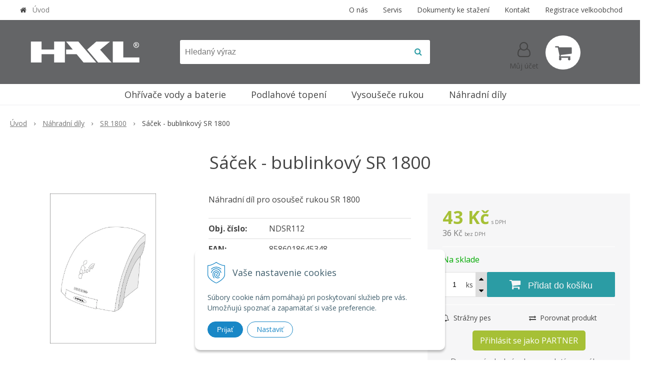

--- FILE ---
content_type: text/html; charset=windows-1250
request_url: https://www.haklcz.cz/eshop/sacek-bublinkovy-sr-1800/p-5440315.xhtml
body_size: 12266
content:
<!DOCTYPE html>
<html lang="cs" class=" ViewIcons filter-position-top" >
<head>
		<meta http-equiv="X-UA-Compatible" content="IE=edge,chrome=1" />
		<meta name="viewport" content="width=device-width, initial-scale=1.0, minimum-scale=1.0, user-scalable=1" />
		
		<meta charset="windows-1250" />
		<title>Sáček - bublinkový SR 1800 | HAKL CZ</title>
		<meta name="description" content="Elektrické průtokové ohřívače vody, zásobníkové elektrické ohřívače vody, elektrické podlahové topné rohože." />
		<meta name="keywords" content="ohrev vody, prietokový ohrev vody, prietokový ohrievač, beztlaková prevádzka, beztlakový ohrievač vody, ohrievač na vodu, ohrievač vody do kuchyne, elíz, elektrický ohrievač vody, ohrievač s batériou, nástenný ohrievač vody do kuchyne, ohrievač vody do kú," />
		<meta name="robots" content="index,follow" />
		<meta name="googlebot" content="index,follow" />
		<meta name="author" content="NextCom.sk | Lepší biznis online" />
		<meta name="generator" content="Unisite 8.20.0 #281025" />
		<meta property="og:type" content="og:product" />
		<meta property="og:title" content="Sáček - bublinkový SR 1800" />
		<meta property="og:url" content="https://www.haklcz.cz/eshop/sacek-bublinkovy-sr-1800/p-5440315.xhtml" />
		<meta property="og:locale" content="cs_CS" />
		<meta property="og:site_name" content="HAKL CZ" />
		<meta name="twitter:domain" content="www.haklcz.cz" />
		<meta property="og:image" content="https://www.haklcz.cz/obchod_homedir/data/4001/obrazky/SR1800_IKONA.jpg" />
		<meta property="og:description" content="Náhradní díl pro osoušeč rukou SR 1800" />
		<meta property="product:price:amount" content="42.96" />
		<meta property="product:price:currency" content="CZK" />
		<meta itemprop="name" content="Sáček - bublinkový SR 1800" />
		<meta itemprop="description" content="Náhradní díl pro osoušeč rukou SR 1800" />
		<meta itemprop="image" content="https://www.haklcz.cz/obchod_homedir/data/4001/obrazky/SR1800_IKONA.jpg" />
		<meta name="twitter:card" content="product" />
		<meta name="twitter:title" content="Sáček - bublinkový SR 1800" />
		<meta name="twitter:image" content="https://www.haklcz.cz/obchod_homedir/data/4001/obrazky/SR1800_IKONA.jpg" />
		<meta name="twitter:label1" content="Ceny" />
		<meta name="twitter:data1" content="42.96" />
		<meta name="twitter:label2" content="Měna" />
		<meta name="twitter:data2" content="" />

		<link href="https://www.haklcz.cz/Data/4281/favicon.ico" type="image/x-icon" rel="icon" />
		<link href="https://www.haklcz.cz/Data/4281/favicon.ico" type="image/x-icon" rel="shortcut icon" />
		<link rel="stylesheet" type="text/css" href="//fonts.googleapis.com/css2?family=Open+Sans:ital,wght@0,400;0,600;0,700;1,400;1,600;1,700&display=swap" />
		<link rel="stylesheet" type="text/css" href="/Data/4281/Cache/Css/site_412a37e6.css" />
		<link rel="stylesheet" type="text/css" href="/SiteJay2.0/JScript/Fancybox3/jquery.fancybox.min.css" />
		<link rel="stylesheet" type="text/css" href="/Data/4281/Cache/Css/slick_b16e476b.css" />
		<link rel="stylesheet" type="text/css" href="/Data/4281/Cache/Css/infopanel_eb4507b4.css" />
		<script src="/SiteJay2.0/jquery-3.7.1.min.js"></script>
		<script src="/SiteJay2.0/JScript/Fancybox3/jquery.fancybox.min.js"></script>
		<script src="/SiteJay2.0/JScript/jquery.mousewheel-3.0.6.pack.js"></script>
		<script src="/Data/4281/Cache/Script/common_5fecc569.js"></script>
		<script src="/Data/4281/Cache/Script/CookieConsent_6224c920.js"></script>
		<script src="/Data/4281/Cache/Script/skin_302a3b0.js"></script>
		<script src="/Data/4281/Cache/Script/custom_64809627.js"></script>
		<script src="/Data/4281/Cache/Script/categories_menu_script_3eefc370.js"></script>
		<script src="/SiteJay2.0/jquery.newsletterpopup.js"></script>
		<script src="/Data/4281/Cache/Script/shop_content_scripts_d085a6b0.js"></script>
		<script src="https://www.haklcz.cz/SiteJay2.0/jquery_tipsy.js"></script>

		<link rel="stylesheet" type="text/css" href="/Data/default/UserFiles/font-awesome/css/font-awesome.min.css" />
		<link rel="stylesheet" type="text/css" href="/Data/default/UserFiles/2025/slick/slick.min.css" />
		<link rel="stylesheet" type="text/css" href="/Data/default/UserFiles/2025/slick/accessible-slick-theme.min.css" />
		<link rel="stylesheet" type="text/css" href="/Data/default/UserFiles/js/lightslider/lightslider.min.css" />
		<link rel="stylesheet" type="text/css" href="/Data/default/UserFiles/2023/js/nice-select/nice-select.css" />
	<!-- Global site tag (gtag.js) - Google Analytics -->
<script async src="https://www.googletagmanager.com/gtag/js?id=G-D0Q921CG81"></script>
<script>
  window.dataLayer = window.dataLayer || [];
  function gtag(){dataLayer.push(arguments);}
  gtag("js", new Date());

gtag("consent", "default", {
    "ad_storage": "denied",
    "ad_user_data": "denied",
    "ad_personalization": "denied",
    "analytics_storage": "denied"
  }); 
  
  gtag("config", "G-D0Q921CG81");
</script></head>

	<body id="page28322" class="matrix-skin home-page ">
		<div class="site-overlay"><span class="over-closer"></span></div>
		
        <a href="#kategorie-obchodu" class="main-skip-link">Přeskočit na kategorie</a>
        <a href="#container-outer" class="main-skip-link">Přeskočit na hlavní obsah</a>
		<div id="container-main">	
			<div class="header-separator"></div>
			<header class="header">
				<div class="head clearfix">		  
				  
<div id="sjm-s-hlavicka"><div class="logo-wrapper">
    <p id="logo"><a href="/"><img src="/Data/4281/UserFiles/logo/HAKL_whitev2.webp" alt="HAKL CZ" srcset="" width="567" height="236"></a></p>
    
</div>


    
        <ul class="info-row">
            <li class="info-row-home"><i class="fa fa-home"></i> <a href="/">Úvod</a></li>
            
            
            
            
        </ul>
    

</div>

				  <div class="mbmenu clearfix" id="menu-main">
					<div class="content"><nav>
<div id="sjm-s-menu-vodorovne"><ul id="m-smenuvodorovne" class="sjMenu"><li class="no-selected"><a href="https://www.haklcz.cz/o-nas.xhtml">O nás</a></li><li class="no-selected"><a href="https://www.haklcz.cz/servis.xhtml">Servis</a><ul><li class="no-selected"><a href="https://www.haklcz.cz/servisne-baliky.xhtml">Servisní balíky</a></li></ul></li><li class="no-selected"><a href="https://www.haklcz.cz/dokumenty-na-stiahnutie.xhtml">Dokumenty ke stažení</a><ul><li class="no-selected"><a href="https://www.haklcz.cz/cennik-a-katalogy.xhtml">Ceníky výrobků a ND</a></li><li class="no-selected"><a href="https://www.haklcz.cz/navody-na-montaz-a-obsluhu.xhtml">Návody k obsluze</a></li><li class="no-selected"><a href="https://www.haklcz.cz/produktove-listy.xhtml" target="_blank">Katalogové listy</a></li><li class="no-selected"><a href="https://www.haklcz.cz/prehlasenia-o-zhode.xhtml">Prohlášení o shode</a></li><li class="no-selected"><a href="https://www.haklcz.cz/schemataaceniknahradnichdilu.xhtml">Schémata náhradních dílů</a></li></ul></li><li class="no-selected"><a href="https://www.haklcz.cz/kontakt.xhtml">Kontakt</a></li><li class="no-selected"><a href="https://www.haklcz.cz/registracia-velkoobchod.xhtml">Registrace velkoobchod</a></li></ul></div>
</nav></div>
				  </div>
				  <div class="icons">
                      <div id="ico-search" role="button" tabindex="0"><span><i class="fa fa-search"></i></span></div>
                      <div id="main-search">
<div id="sjm-s-vyhladavanie">
	
                <script type="text/javascript">
                    /* <![CDATA[ */

                    displayBoxIndex = -1;
                    var SearchNavigate = function(diff) {
                        displayBoxIndex += diff;
                        var oBoxCollection = $(".suggestSearchContent:not(.suggestSearchHeader):not(.suggestSearchFooter) p");
                        if(!oBoxCollection.length){
                            return;
                        }
                        if (displayBoxIndex >= oBoxCollection.length)
                            displayBoxIndex = 0;
                        if (displayBoxIndex < 0)
                            displayBoxIndex = oBoxCollection.length - 1;
                        var cssClass = "search-selected-item";
                        oBoxCollection.removeClass(cssClass).eq(displayBoxIndex).addClass(cssClass);
                        oBoxCollection.eq(displayBoxIndex)[0].scrollIntoView({ 
                            block: 'nearest',
                            inline: 'nearest',
                            behavior: 'smooth'
                        });
                    }

                        var timeoutsearch;
                        function getXmlHttpRequestObject() {
                            if (window.XMLHttpRequest) {
                                return new XMLHttpRequest();
                            } else if(window.ActiveXObject) {
                                return new ActiveXObject("Microsoft.XMLHTTP");
                            } else {
                            }
                        }

                        var searchReq = getXmlHttpRequestObject();

                        function searchSuggest() {
                            if (searchReq.readyState == 4 || searchReq.readyState == 0) {
                                var str = escape(encodeURI(document.getElementById('searchstringid').value));
                                //$('#search_suggest').html('<div class="suggest_wrapper loading"><img src="/Images/loading.gif" alt="loading" /></div>');
                                var stockOnly = '0';
                                if (document.getElementById('searchStockOnlyId') != null && document.getElementById('searchStockOnlyId').checked == true)
                                    stockOnly = '1';

                                searchReq.open("GET", 'https://www.haklcz.cz/suggestsearch/chckprm/suggest/search/' + str + '/stock/' + stockOnly + '.xhtml', true);
                                searchReq.onreadystatechange = handleSearchSuggest;
                                searchReq.send(null);
                            }
                            clearTimeout(timeoutsearch);
                        }

                        function handleSearchSuggest() {
                            if (searchReq.readyState == 4) {
                                var ss = document.getElementById('search_suggest')
                                ss.innerHTML = '';
                                ss.innerHTML = searchReq.responseText;

                                if(ss.innerHTML.length)
                                    ss.innerHTML = '<div class="suggest_wrapper">' + ss.innerHTML + '</div>';
                            }
                        }

                        $(document).ready(function(){

                            $('body').on('click', function () {
                                $('#search_suggest').html('');
                            });

                            $('form.search').on('click', function(e){
                                e.stopPropagation();
                            });

                            $('#searchstringid').attr('autocomplete','off').on('keyup click', function(e) {

                                if (e.keyCode == 40)
                                {
                                    e.preventDefault()
                                    SearchNavigate(1);
                                }
                                else if(e.keyCode==38)
                                {
                                    e.preventDefault()
                                    SearchNavigate(-1);
                                } else if(e.keyCode==13){

                                    if($("p.search-selected-item").length){
                                        e.preventDefault();
                                        location.href=$("p.search-selected-item a").attr("href");
                                    }

                                } else {
                                    if(timeoutsearch) {
                                        clearTimeout(timeoutsearch);
                                        timeoutsearch = null;
                                    }
                                    if($.trim($("#searchstringid").val()) !== ""){
                                        timeoutsearch = setTimeout(searchSuggest, 200);
                                    }
                                    else {
                                        var ss = document.getElementById('search_suggest')
                                        ss.innerHTML = '';                                    
                                    }
                                }
                            });
                        });
                    /* ]]> */
                </script>

<form action="https://www.haklcz.cz/index.php?page=28322" method="get" class="search">
  <span class="input"><input type="text" name="searchstring" value="" class="SearchInput" id="searchstringid" placeholder="Hledaný výraz" /><input type="hidden" name="searchtype" value="all" /></span>
  <div id="search_suggest"></div>  
  <span class="submit"><input type="hidden" name="action" value="search" /><input type="hidden" name="cid" value="0" /><input type="hidden" name="page" value="28322" /><input type="submit" name="searchsubmit" value="Hledej" class="SearchSubmit" /></span>  
</form></div>
</div>
                      <div id="main-login">
<div id="sjm-s-login-top"><div class="Shop-login ">
    <div class="account-icon">
        <a href="https://www.haklcz.cz/eshop/action/enterlogin.xhtml" aria-label="Přihlásit">
        
            <i class="fa fa-user-circle-o" aria-hidden="true"></i>
            <span aria-hidden="true">Můj účet</span>
            
        </a>
    </div>
    
        <ul data-text="Můj účet">
            <li class="user"><a href="https://www.haklcz.cz/eshop/action/enterlogin.xhtml" rel="nofollow">Přihlásit</a></li>
            
                <li class="reg"><a href="https://www.haklcz.cz/eshop/action/registration.xhtml" rel="nofollow">Registrace</a></li>
            
            
        </ul>
    
    
</div>
</div>
</div>
                      <div id="main-cart">
<div id="sjm-s-kosik"><div id="kosik">
     <a href="https://www.haklcz.cz/eshop/action/cart.xhtml" class="caq-0" title="Košík">
     <span class="kosik-ico"><i class="fa fa-shopping-cart"></i></span>
     
     </a>
</div>
</div>
</div>
                      <div id="ico-menu" role="button" tabindex="0"><span translate="no"><i class="fa fa-bars"></i></span></div>
                  </div>
			  </div>
			  <div class="mbmenu clearfix" id="kategorie-obchodu" tabindex="-1">
				<div class="content"><nav>
<div id="sjm-s-kategorie-obchodu">
	<div class="base-categories"><ul id="categories-28322" class="Cat WithIcons"><li id="Item-1"><a href="https://www.haklcz.cz/eshop/ohrivace-vody-a-baterie/c-1.xhtml"><span class="icon"><img src="https://www.haklcz.cz/Data/4281/UserFiles/images/categoryicon.gif" alt="Ohřívače vody a baterie" title="Ohřívače vody a baterie"  loading="lazy" /> </span><span>Ohřívače vody a baterie</span></a><ul id="ul_id_5"><li id="Item-5"><a href="https://www.haklcz.cz/eshop/primoohrevna-baterie/c-5.xhtml"><span class="icon"><img src="/obchod_homedir/data/4001/ikony/OB500.png" alt="Přímoohřevná baterie" title="Přímoohřevná baterie"  loading="lazy" /> </span><span>Přímoohřevná baterie</span></a></li><li id="Item-6"><a href="https://www.haklcz.cz/eshop/prutokove-ohrivace-vody-beztlakove/c-6.xhtml"><span class="icon"><img src="/obchod_homedir/data/4001/ikony/HAKL_PL_obr1.png" alt="Průtokové ohřívače vody BEZTLAKOVÉ" title="Průtokové ohřívače vody BEZTLAKOVÉ"  loading="lazy" /> </span><span>Průtokové ohřívače vody BEZTLAKOVÉ</span></a></li><li id="Item-7"><a href="https://www.haklcz.cz/eshop/prutokove-ohrivace-vody-tlakove/c-7.xhtml"><span class="icon"><img src="/obchod_homedir/data/4001/ikony/MK.png" alt="Průtokové ohřívače vody TLAKOVÉ" title="Průtokové ohřívače vody TLAKOVÉ"  loading="lazy" /> </span><span>Průtokové ohřívače vody TLAKOVÉ</span></a></li><li id="Item-10"><a href="https://www.haklcz.cz/eshop/sety-prutokove-ohrivace-vodovodni-baterie/c-10.xhtml"><span class="icon"><img src="/obchod_homedir/data/4001/ikony/PM bat drez klas.png" alt="SETY průtokové ohřívače + vodovodní baterie" title="SETY průtokové ohřívače + vodovodní baterie"  loading="lazy" /> </span><span>SETY průtokové ohřívače + vodovodní baterie</span></a></li><li id="Item-8"><a href="https://www.haklcz.cz/eshop/zasobnikove-ohrivace-vody/c-8.xhtml"><span class="icon"><img src="/obchod_homedir/data/4001/ikony/BDv_foto_1.png" alt="Zásobníkové ohřívače vody" title="Zásobníkové ohřívače vody"  loading="lazy" /> </span><span>Zásobníkové ohřívače vody</span></a></li><li id="Item-9"><a href="https://www.haklcz.cz/eshop/beztlakove-vodovodni-baterie/c-9.xhtml"><span class="icon"><img src="/obchod_homedir/data/4001/ikony/HAKL_drezova_kohutikova.png" alt="Beztlakové vodovodní baterie" title="Beztlakové vodovodní baterie"  loading="lazy" /> </span><span>Beztlakové vodovodní baterie</span></a></li></ul></li><li id="Item-2"><a href="https://www.haklcz.cz/eshop/podlahove-topeni/c-2.xhtml"><span class="icon"><img src="https://www.haklcz.cz/Data/4281/UserFiles/images/categoryicon.gif" alt="Podlahové topení" title="Podlahové topení"  loading="lazy" /> </span><span>Podlahové topení</span></a><ul id="ul_id_13"><li id="Item-13"><a href="https://www.haklcz.cz/eshop/topne-rohoze-rastr/c-13.xhtml"><span class="icon"><img src="/obchod_homedir/data/4001/ikony/TF_150_150mm.png" alt="Topné rohože - rastr" title="Topné rohože - rastr"  loading="lazy" /> </span><span>Topné rohože - rastr</span></a></li><li id="Item-14"><a href="https://www.haklcz.cz/eshop/topne-rohoze-hlinik/c-14.xhtml"><span class="icon"><img src="/obchod_homedir/data/4001/ikony/TP_140.png" alt="Topné rohože - hliník" title="Topné rohože - hliník"  loading="lazy" /> </span><span>Topné rohože - hliník</span></a></li><li id="Item-15"><a href="https://www.haklcz.cz/eshop/topne-kabely/c-15.xhtml"><span class="icon"><img src="/obchod_homedir/data/4001/ikony/TC10.png" alt="Topné kabely" title="Topné kabely"  loading="lazy" /> </span><span>Topné kabely</span></a></li><li id="Item-16"><a href="https://www.haklcz.cz/eshop/termostaty/c-16.xhtml"><span class="icon"><img src="/obchod_homedir/data/4001/ikony/TH_600.png" alt="Termostaty" title="Termostaty"  loading="lazy" /> </span><span>Termostaty</span></a></li><li id="Item-17"><a href="https://www.haklcz.cz/eshop/izolacni-desky/c-17.xhtml"><span class="icon"><img src="/obchod_homedir/data/4001/ikony/TB_06_10.png" alt="Izolační desky" title="Izolační desky"  loading="lazy" /> </span><span>Izolační desky</span></a></li><li id="Item-37"><a href="https://www.haklcz.cz/eshop/zajistovaci-pasky/c-37.xhtml"><span class="icon"><img src="/obchod_homedir/data/4001/ikony/HAKL_TZ_zaistovacia_ paska_01.jpg" alt="Zajišťovací pásky" title="Zajišťovací pásky"  loading="lazy" /> </span><span>Zajišťovací pásky</span></a></li><li id="Item-18"><a href="https://www.haklcz.cz/eshop/ostatni-sortiment/c-18.xhtml"><span class="icon"><img src="/obchod_homedir/data/4001/ikony/med_koncovka.png" alt="Ostatní sortiment" title="Ostatní sortiment"  loading="lazy" /> </span><span>Ostatní sortiment</span></a></li></ul></li><li id="Item-3"><a href="https://www.haklcz.cz/eshop/vysousece-rukou/c-3.xhtml"><span class="icon"><img src="/obchod_homedir/data/4001/ikony/SRJET_front.png" alt="Vysoušeče rukou" title="Vysoušeče rukou"  loading="lazy" /> </span><span>Vysoušeče rukou</span></a><ul id="ul_id_29"><li id="Item-29"><a href="https://www.haklcz.cz/eshop/vysousece-rukou/c-29.xhtml"><span class="icon"><img src="/obchod_homedir/data/4001/ikony/SRJET_front.png" alt="Vysoušeče rukou" title="Vysoušeče rukou"  loading="lazy" /> </span><span>Vysoušeče rukou</span></a></li></ul></li><li id="Item-4"><a href="https://www.haklcz.cz/eshop/nahradni-dily/c-4.xhtml"><span class="icon"><img src="https://www.haklcz.cz/Data/4281/UserFiles/images/categoryicon.gif" alt="Náhradní díly" title="Náhradní díly"  loading="lazy" /> </span><span>Náhradní díly</span></a><ul id="ul_id_59"><li id="Item-59"><a href="https://www.haklcz.cz/eshop/ob-340/c-59.xhtml"><span class="icon"><img src="/obchod_homedir/data/4001/ikony/OB_340_zakladna_WEB.png" alt="OB 340" title="OB 340"  loading="lazy" /> </span><span>OB 340</span></a></li><li id="Item-25"><a href="https://www.haklcz.cz/eshop/ob-500/c-25.xhtml"><span class="icon"><img src="/obchod_homedir/data/4001/ikony/OB500.png" alt="OB 500" title="OB 500"  loading="lazy" /> </span><span>OB 500</span></a></li><li id="Item-24"><a href="https://www.haklcz.cz/eshop/ob-330/c-24.xhtml"><span class="icon"><img src="/obchod_homedir/data/4001/ikony/OB330_obr1.png" alt="OB 330" title="OB 330"  loading="lazy" /> </span><span>OB 330</span></a></li><li id="Item-49"><a href="https://www.haklcz.cz/eshop/ob-700/c-49.xhtml"><span class="icon"><img src="/obchod_homedir/data/4001/ikony/OB_700_PNG.png" alt="OB 700" title="OB 700"  loading="lazy" /> </span><span>OB 700</span></a></li><li id="Item-27"><a href="https://www.haklcz.cz/eshop/obr-330/c-27.xhtml"><span class="icon"><img src="/obchod_homedir/data/4001/ikony/OBR330_10cm.png" alt="OBR 330" title="OBR 330"  loading="lazy" /> </span><span>OBR 330</span></a></li><li id="Item-44"><a href="https://www.haklcz.cz/eshop/pm-b-pm-tb-pl-pl-t/c-44.xhtml"><span class="icon"><img src="/obchod_homedir/data/4001/ikony/HAKL_PL_obr1.png" alt="PM-B, PM-TB, PL, PL-T" title="PM-B, PM-TB, PL, PL-T"  loading="lazy" /> </span><span>PM-B, PM-TB, PL, PL-T</span></a></li><li id="Item-45"><a href="https://www.haklcz.cz/eshop/mkk-mkx-mx/c-45.xhtml"><span class="icon"><img src="/obchod_homedir/data/4001/ikony/MK.png" alt="MKK, MKX, MX" title="MKK, MKX, MX"  loading="lazy" /> </span><span>MKK, MKX, MX</span></a></li><li id="Item-19"><a href="https://www.haklcz.cz/eshop/3k-dl/c-19.xhtml"><span class="icon"><img src="/obchod_homedir/data/4001/ikony/3KDL_front.png" alt="3K-DL" title="3K-DL"  loading="lazy" /> </span><span>3K-DL</span></a></li><li id="Item-22"><a href="https://www.haklcz.cz/eshop/bd-6-10/c-22.xhtml"><span class="icon"><img src="/obchod_homedir/data/4001/ikony/BDs_obr1.png" alt="BD 6-10" title="BD 6-10"  loading="lazy" /> </span><span>BD 6-10</span></a></li><li id="Item-23"><a href="https://www.haklcz.cz/eshop/bh-5-bh-10-bh-80/c-23.xhtml"><span class="icon"><img src="/obchod_homedir/data/4001/ikony/BH5s.png" alt="BH 5, BH 10, BH 80" title="BH 5, BH 10, BH 80"  loading="lazy" /> </span><span>BH 5, BH 10, BH 80</span></a></li><li id="Item-21"><a href="https://www.haklcz.cz/eshop/bd-30-200-bxp-l/c-21.xhtml"><span class="icon"><img src="/obchod_homedir/data/4001/ikony/BDv_foto_1.png" alt="BD 30-200, BXP (L)" title="BD 30-200, BXP (L)"  loading="lazy" /> </span><span>BD 30-200, BXP (L)</span></a></li><li id="Item-58"><a href="https://www.haklcz.cz/eshop/bg-50-100/c-58.xhtml"><span class="icon"><img src="/obchod_homedir/data/4001/ikony/BG_WEB.png" alt="BG 50-100" title="BG 50-100"  loading="lazy" /> </span><span>BG 50-100</span></a></li><li id="Item-46"><a href="https://www.haklcz.cz/eshop/baterie/c-46.xhtml"><span class="icon"><img src="/obchod_homedir/data/4001/ikony/HAKL_drezova_kohutikova.png" alt="Baterie" title="Baterie"  loading="lazy" /> </span><span>Baterie</span></a></li><li id="Item-28" class="selected"><a href="https://www.haklcz.cz/eshop/sr-1800/c-28.xhtml"><span class="icon"><img src="/obchod_homedir/data/4001/ikony/SR1800.png" alt="SR 1800" title="SR 1800"  loading="lazy" /> </span><span>SR 1800</span></a></li><li id="Item-47"><a href="https://www.haklcz.cz/eshop/sr-2100/c-47.xhtml"><span class="icon"><img src="/obchod_homedir/data/4001/ikony/SR2100.png" alt="SR 2100" title="SR 2100"  loading="lazy" /> </span><span>SR 2100</span></a></li><li id="Item-48"><a href="https://www.haklcz.cz/eshop/sr-jet-4800/c-48.xhtml"><span class="icon"><img src="/obchod_homedir/data/4001/ikony/SRJET_front.png" alt="SR JET 4800" title="SR JET 4800"  loading="lazy" /> </span><span>SR JET 4800</span></a></li></ul></li></ul></div>




	


	
		
	








	


	
		
	
</div>
</nav></div>
			  </div>
			</header>
			
			<div id="container-outer" tabindex="-1">
				<div class="top-image">
<div id="sjm-d-32777"> </div>
</div>
				<div id="container">
					<main id="content" class="clearfix">
						<div class="basic001">


<div class="content">
<div id="sjm-d-32776">        <div class="ShopContent">
<!-- SJ_Modules_Shop_Content ***start*** -->
            <div class="ShopProductParentCategories">
                <ul itemprop="breadcrumb" itemscope itemtype="http://schema.org/BreadcrumbList">
                    
                    <li itemprop="itemListElement" itemscope itemtype="http://schema.org/ListItem">
                        <a href="/" itemprop="item"><span itemprop="name">Úvod</span></a>
                        <meta itemprop="position" content="1" />
                    </li>
                    <li><span class="separator">&gt;&gt;</span></li>
                    <li itemprop="itemListElement" itemscope itemtype="http://schema.org/ListItem">
                        <a href="https://www.haklcz.cz/eshop/nahradni-dily/c-4.xhtml" itemprop="item"><span itemprop="name">Náhradní díly</span></a>
                        <meta itemprop="position" content="2" />
                    </li>
                    <li><span class="separator">&gt;&gt;</span></li>
                    <li itemprop="itemListElement" itemscope itemtype="http://schema.org/ListItem">
                        <a href="https://www.haklcz.cz/eshop/sr-1800/c-28.xhtml" itemprop="item"><span itemprop="name">SR 1800</span></a>
                        <meta itemprop="position" content="3" />
                    </li>
                    <li><span class="separator">&gt;&gt;</span></li>
                    <li itemprop="itemListElement" itemscope itemtype="http://schema.org/ListItem">
                        <span itemprop="name">Sáček - bublinkový SR 1800</span>
                        <meta itemprop="position" content="4" />
                    </li>
                </ul>
            </div>






























<div itemscope itemtype="http://schema.org/Product" class="ShopProductView">
	<div class="Product ProductDetail">

        <h1 itemprop="name">Sáček - bublinkový SR 1800</h1>
        <meta itemprop="category" content="Náhradní díly > SR 1800" />
        


        <div class="ProductWrapper">

            <div class="ProductLeft">
                <span class="stickers">
                    
    
        
        
        
        
        
    





                </span>
                
                <ul class="ProductImage" id="MainProductImage">
                    <li>
                        <a href="/obchod_homedir/data/4001/obrazky/SR1800_IKONA.jpg" title="Sáček - bublinkový SR 1800">
                            <picture>
                                <source srcset="/obchod_homedir/data/4001/obrazky/SR1800_IKONA.webp" type="image/webp">
                                <img src="/obchod_homedir/data/4001/obrazky/SR1800_IKONA.jpg" alt="Sáček - bublinkový SR 1800" title="Sáček - bublinkový SR 1800" id="ProductImage5440315" itemprop="image" />
                            </picture>
                        </a>
                    </li>
                    
                    
                </ul>
                
                
            </div>

            <div class="ProductDescription">

            <form action="https://www.haklcz.cz/eshop/sacek-bublinkovy-sr-1800/p-5440315/order/5440315.xhtml" data-mincountval="0" data-mincountmultiplyval="false" id="5440315" method="post" onsubmit=" if(!CheckMinCount(document.getElementById('Quantity'), 0, false))return false;">

            <div class="right-col" itemprop="offers" itemscope itemtype="http://schema.org/Offer">
				<meta itemprop="url" content="https://www.haklcz.cz/eshop/sacek-bublinkovy-sr-1800/p-5440315.xhtml" />
				

                
                
                

                
                    

                        <div class="price">

                            <div class="price-row-1">
                                
                                    <span class="price-with-vat">
                                        <meta itemprop="category" content="Náhradní díly > SR 1800" />
                                        

                                        <strong id="PriceWithVAT5440315" class="main-price"><span itemprop="price" content="43">43</span> <span itemprop="priceCurrency" content="CZK">Kč</span></strong> <span class="small">s DPH</span>
                                    </span>
                                
                                
                                
                                    
                                        <span class="price-without-vat">
                                            <strong id="PriceWithoutVAT5440315" class="main-price">36 Kč</strong> <span class="small">bez DPH</span>
                                        </span>
                                    
                                
                                

                                
                                
                            </div>
                            
                            

                        </div>

                   

                      

                        

                        

                        

                        
                            
                                
                                    
                                        <div class="delivery-info">
                                            
                                                <span id="StockCountText5440315" itemprop="availability" href="http://schema.org/InStock" content="InStock">                        <span style="color: #00aa00">Na sklade</span></span>
                                            
                                            
                                        </div>
                                    
                                
                                
                            
                        

                        

                        
                            

                                
                                    <div class="ShopIcons">
                                        <div class="ProductButtons" >
                                            <span class="mnozstvo">
                                                <input type="text" size="5" value="1" name="quantity" id="Quantity" onkeyup="" class="Quantity noEnterSubmit" />
                                                
                                                    <label for="Quantity5440315">ks</label>
                                                
                                                <span class="cplus"><i class="fa fa-caret-up"></i></span>
                                                <span class="cminus"><i class="fa fa-caret-down"></i></span>
                                            </span>
                                            
                                                <button type="submit" name="add-button" id="AddToCart5440315">
                                                    <span class="addtext"><i class="fa fa-shopping-cart"></i> Přidat do košíku</span><span class="icon"><!----></span>
                                                    
                                                </button>
                                            
                                            
                                            
                                        </div>
                                        <span id="StockWarning5440315" class="stockwarning"></span>
                                    </div>
                                

                                

                            

                        

                        
                            
                                <div class="advance-box">
                                    <div class="calcs">
                                        
                                        
                                    </div>

                                    <ul class="clearfix">
                                        
                                            
                                                
                                                    <li><a href="#SetWatchDogBox" class="SetWatchDogLink fancybox" title="Sledovat cenu a dostupnost"><i class="fa fa-bell-o"></i> Strážny pes</a></li>
                                                
                                            
                                        
                                        
                                            <li class="matrix-compare-link">
                                                <a class="matrix-compare-link" id="matrix-compare-link" href="https://www.haklcz.cz/eshop/sacek-bublinkovy-sr-1800/p-5440315/compare/5440315.xhtml"><i class="fa fa-exchange"></i> Porovnat produkt</a>
                                                
                                            </li>
                                        
                                        
                                            
                                        
                                        
										
                                    </ul>
                                </div>
                            
                        
                   
            	</div>

            	<div class="left-col">

	                
	                    <div class="small-description" itemprop="disambiguatingDescription">Náhradní díl pro osoušeč rukou SR 1800</div>
	                

	                <dl id="productParameters">
	                    

	                    <dt>Obj. číslo:</dt><dd id="OrderNumber5440315" itemprop="sku">NDSR112</dd>
	                    <dt>EAN:</dt><dd id="BarCodes5440315" itemprop="gtin14">8586018645348</dd>

	                    
	                    
	               </dl>

	               <div class="social-share">
		               <a href="javascript: void(0)" onclick="window.open('https://www.facebook.com/sharer.php?u=https%3A%2F%2Fwww.haklcz.cz%2Feshop%2Fsacek-bublinkovy-sr-1800%2Fp-5440315.xhtml','sharer','toolbar=0,status=0,width=580,height=325');"><i class="fa fa-facebook"></i></a>
		               <a href="javascript: void(0)" onclick="window.open('https://twitter.com/intent/tweet?url=https%3A%2F%2Fwww.haklcz.cz%2Feshop%2Fsacek-bublinkovy-sr-1800%2Fp-5440315.xhtml&text=Sáček - bublinkový SR 1800','sharer','toolbar=0,status=0,width=580,height=325');"><i class="fa fa-twitter" aria-hidden="true"></i></a>
	               </div>

	            </div>

                </form>
            </div>
            <div class="clear"></div>
        </div>
	</div>

        <div class="tabs-container-custom">

        	<ul class="tabs">
        	  
              <li><a href="#popis">Popis</a></li>
              
              
              
              
			  
              
			  

              

			  
			  
			  
			  
            </ul>

            <div class="panel-container">

              

              
                  <div class="pane" id="popis">
                    <h2>Sáček - bublinkový SR 1800</h2>
                    <div class="in-pane">
                        
                        <div class="long-description" itemprop="description">
                            <p>&nbsp;</p><p>Podrobné schéma výrobku a ceník náhradních dílů naleznete v dokumentech ke stažení.<br />Záruka se nevztahuje na součástky poškozené neodbornou montáží!</p>
                        </div>
                    </div>
                  </div>
              

              

              

                	

                
                

                

                

                

                

                

                

                

            </div>
    	</div>
		<div class="clear"></div>


</div>



<div class="skry">
	<div class="SetWatchDog" id="SetWatchDogBox">
		<form action="https://www.haklcz.cz/eshop/sacek-bublinkovy-sr-1800/p-5440315/order/5440315.xhtml" method="post">
			<h3>Hlídat změnu ceny a dostupnosti</h3>

	                            
                                                    <div class="watch-doge-inside WatchDogEmail">
                                                        
                                                            <div class="doge-full"><p style="text-align:center;">Pokud chcete, zadejte e-mail a budeme Vás informovat o cene nebo skladové dostupnosti tohoto zboží. </p></div>
                                                            <div><p>Vaše e-mailová adresa:</p></div>
                                                            <div><input type="text" name="watchDogEmail" class="noEnterSubmit" required /></div>
                                                        
                                                        
                                                    </div>
                                                    
                                                        
                                                    
                                                        
                                                    

                                                    <div class="watch-doge-inside watch-doge-grow WatchDogPrice">
                                                        <div><p>Upozorni mě, když cena klesne pod <input type="text" value="43" name="WatchDogPriceLimit" class="noEnterSubmit" />Kč</p></div>
                                                        <div><button type="submit" name="SetWatchDogPrice">Nastavit</button></div>
                                                    </div>
	                            
	                            
		</form>
	</div>
</div>









<!-- SJ_Modules_Shop_Content ***end*** --></div></div>
</div>	
</div>

					</main>
				</div><!--  end container -->
			</div>
			
			<footer class="footer">
			    <div class="box-icons">
<div id="sjm-s-box-icons"> <div class="matrix-panel"><div class="icons-row icons-4 icons-left clearfix" id="ipanel-s-box-icons"><ul class="info-panel"><li class=""><i class="fa fa-wrench"></i><div class="icons-div"><p><strong>Servis a tech. podpora</strong></p>

<p>+420&nbsp;603 443 454&nbsp;</p>

<p>kopako.servis@email.cz</p>

<p>V pracovních&nbsp;dnech v čase od 8.30–16.30&nbsp;hod.</p>
</div></li><li class=""><i class="fa fa-headphones"></i><div class="icons-div"><p><strong>Zákaznícká infolinka</strong></p>

<p>+420&nbsp;603 767 883&nbsp;</p>

<p>obchod@haklcz.cz</p>

<p>V pracovních dnech&nbsp;v čase od 7.30–15.00hod.</p>
</div></li><li class=""><i class="fa fa-truck"></i><div class="icons-div"><p><strong>Dopravní a balné zdarma,</strong></p>

<p>platí pro nákup přes&nbsp; &nbsp; &nbsp; E-shop při objednávce&nbsp; nad 1000 Kč.</p>
</div></li><li class=""><i class="fa fa-clock-o"></i><div class="icons-div"><p><strong>Zboží skladem </strong></p>

<p><strong>expedujeme do 24 hod.</strong></p>

<p>při objednávkach zaslaných do 11.00 hod.</p>

<p>v daném dni</p>
</div></li></ul>
            </div></div></div>
</div>
                <div class="box-newsletter">
<div id="sjm-s-newsletter"></div>
</div>
				
<div id="sjm-s-pata">
<div id="cols" class="container cols-count-4">
	
		<div class="col col-1">
			
			<div class="con"><p style=""><a href="#"><img alt="" src="/Data/4196/UserFiles/logo/HAKL_white-footer.png" style="width: 200px; height: 49px;" /></a></p>
</div>
		</div>
	
	
		<div class="col col-2">
			<h3>Obchodní podmínky</h3>
			<div class="con"><p><a href="/obchodni-podminky.xhtml" target="_blank"><b>Obchodní podmínky</b></a><br />
<a href="/ochrana-osobnich-udaju.xhtml" target="_blank"><b>Ochrana osobních ůdajú</b></a><br />
&nbsp;</p>
</div>
		</div>
	
	
		<div class="col col-3">
			<h3>Reklamace</h3>
			<div class="con"><p><a href="/reklamacni-rad.xhtml" target="_blank"><strong>Reklamační řád</strong></a><br />
<a href="/vraceni-zbozi.xhtml" target="_blank"><b>Vrácení zboží</b></a><br />
&nbsp;</p>
</div>
		</div>
	
	
		<div class="col col-4">
			<h3>CERTIFIKÁTY</h3>
			<div class="con"><p><a href="/tuv-certifikat.xhtml" target="_blank"><img alt="" src="/Data/4196/UserFiles/logo/TUV-logo-Hakl.png" style="height: 80px; text-align: center; width: 80px;" /></a><a href="/Data/4281/UserFiles/logo/ECO_firma_-_HA-KL_spol-_s_r-o-.pdf"><img alt="" src="/Data/4281/UserFiles/logo/okruhle_logo_ECO_firma.png" style="width: 80px; height: 80px;" /></a></p>
</div>
		</div>
	
</div>
</div>

				<div class="copy">
					<p>&copy; 2026 HAKL CZ • <a href="https://www.nextcom.sk/cennik.xhtml" rel="nofollow" target="_blank">NextShop</a> &amp; <a href="https://www.nextcom.sk/eshop-pohoda-prepojenie.xhtml" rel="nofollow" target="_blank">e-shop Pohoda Connector</a> by <a href="https://www.nextcom.sk/" rel="nofollow" target="_blank">NextCom s.r.o.</a></p>
					<div class="totop"><a href="#"><i class="fa fa-angle-up"></i></a></div>
				</div>
				
<div id="sjm-s-reserve-cart"></div>

				
<div id="sjm-s-compare-panel">
    <div id="side-fixed">
        
        
    </div>

<script>
        $(document).ready(function(){

        

        $('a.matrix-compare-link').on('click',function() {

             var myUrl = $(this).attr('href');

             var comparebar = $('.compare-bar');
             var compareimagepro = $(this).closest('.Product');

             if(comparebar.length==0)
                $('body').append('<div class="compare-bar"></div>');

                $('.compare-bar').fadeOut('slow');

                $('.compare-bar').load(myUrl, {'side_ajaxaction':'addcompare'},  function(){

                    var porovnavac = $('.compare-bar');
                    var imgtodrag = $("#MainProductImage:first img",compareimagepro);
                    if (imgtodrag) {
                        var imgclone = imgtodrag.clone()
                            .offset({
                            top: imgtodrag.offset().top,
                            left: imgtodrag.offset().left
                        })
                            .css({
                            'opacity': '0.5',
                                'position': 'absolute',
                                'height': '150px',
                                'width': '150px',
                                'z-index': '100'
                        })
                            .appendTo($('body'))
                            .animate({
                            'top': porovnavac.offset().top + 10,
                                'left': porovnavac.offset().left + 10,
                                'width': 75,
                                'height': 75
                        }, 1000, 'swing');
                        /*
                        setTimeout(function () {
                            porovnavac.effect("shake", {
                                times: 2
                            }, 200);
                        }, 1500);
                        */

                        imgclone.animate({
                            'width': 0,
                                'height': 0
                        }, function () {
                            $(this).detach()
                        });
                    }

                });

                $('body').addClass('body-compare');
                $('.compare-bar').fadeIn('slow').fadeOut('slow').fadeIn('slow');

             return false;
        });

        

            $('.la-feedback a').fancybox();

            var reg = /^([A-Za-z0-9_\-\.])+\@([A-Za-z0-9_\-\.])+\.([A-Za-z]{2,6})$/;
            $('body').on('submit','#la-feedback-box form', function(){

                var cont = true;

                $('#la-feedback-box .require').removeClass('require');

                    if ($('#side_td_name input').val().length < 1){
                        $('#side_td_name input').addClass('require');
                        cont = false;
                    }

                    if ($('#side_td_text textarea').val().length < 1){
                        $('#side_td_text textarea').addClass('require');
                        cont = false;
                    }

                    if($('#side_td_email input').val().length < 1 || reg.test($('#side_td_email input').val()) == false){
                        $('#side_td_email input').addClass('require');
                        cont = false;
                    }

                    if ($('#side_td_verify input').val().length < 1){
                        $('#side_td_verify input').addClass('require');
                        cont = false;
                    }

                    if(!cont) {
                        return false;
                    }

                    $('body').append('<div id="fancybox-loading"><div></div></div>');

                $.ajax({
                    type    : 'POST',
                    cache    : false,
                    url        : 'https://www.haklcz.cz/eshop.xhtml',
                    data    : $(this).serializeArray(),
                    success: function(data) {
                        $('#fancybox-loading').remove();
                        $('.la-feedback-box-content').html(data);

                    }

                });

                $.fancybox.update();
                $.fancybox.hideLoading();

                return false;
            });
        });
        </script></div>

			</footer><!--  end footer -->	
			
		</div><!--  end outer -->
		
<div id="sjm-sjam_adminpanel"></div>

		
		
		<script src="/SiteJay2.0/jquery_tipsy.js"></script>
		<script src="/Data/default/UserFiles/js/2015/jquery.easytabs.min.js"></script>
		<script src="/Data/default/UserFiles/2025/slick/slick.js"></script>
		<script src="/Data/default/UserFiles/js/lightslider/lightslider.min.js"></script>
		<script src="/Data/default/UserFiles/js/2015/jquery.scrollTo.js"></script>
		<script src="/Data/default/UserFiles/2023/js/nice-select/jquery.nice-select.min.js"></script>

		
        
        
	<script>
(function(){
    document.addEventListener("DOMContentLoaded", function(event) {
        let newCookie = new WebyCookie();
newCookie.enabled = true;
newCookie.placement = 'center';
newCookie.smallAcceptButtonName = 'Prijať';
newCookie.smallSettingsButtonName = 'Nastaviť';
newCookie.smallDenyButtonName = 'Odmietnuť';
newCookie.smallDenyButtonShow = '';
newCookie.header = 'Vaše nastavenie cookies';
newCookie.smallDescription = 'Súbory cookie nám pomáhajú pri poskytovaní služieb pre vás. Umožňujú spoznať a zapamätať si vaše preferencie.';
newCookie.closeButtonShow = '';
newCookie.acceptButtonName = 'Prijať všetky cookies';
newCookie.saveButtonName = 'Uložiť nastavenie';
newCookie.denyButtonName = 'Odmietnuť všetky cookies';
newCookie.denyButtonShow = '';
newCookie.description = 'Tento nástroj vám pomôže vybrať a deaktivovať rôzne značky / sledovače / analytické nástroje používané na tejto webovej lokalite. Upozorňujeme, že vypnutím konkrétnej cookies môžete ovplyvniť zobrazenie stránky. Niektoré jej služby potom nemusia správne, alebo vôbec fungovať.';
newCookie.settingsHeader = 'Spravovať moje preferencie cookies';
newCookie.categoriesTabName = 'Kategórie cookies';
newCookie.scriptsTabName = 'Zoznam príjemcov cookies';
newCookie.moreToggleName = 'Viac informácií';
newCookie.lessToggleName = 'Menej informácií';
newCookie.catNecessaryName = 'Nevyhnutne potrebné súbory cookies';
newCookie.catNecessaryDescription = 'Tieto cookies sú nevyhnutné pre správne fungovanie webovej stránky. V našich systémoch ich nemožno vypnúť. Zvyčajne sa nastavujú iba na základe vami vykonaných krokov, ktoré zodpovedajú požiadavke na služby, ako napríklad nastavenie vašich preferencií ochrany osobných údajov, prihlásenie alebo vyplnenie formulárov. Prehliadač môžete nastaviť tak, aby vás blokoval alebo upozorňoval na tieto súbory cookie, ale niektoré časti webu potom nebudú fungovať.  Tieto cookies neobsahujú žiadne informácie umožňujúce identifikáciu osôb.';
newCookie.moreInfoName = 'Viac info o spracúvaní cookies';
newCookie.moreInfoUrl = '#';
newCookie.overlayWindowOnly = '';
newCookie.pageReload = '';
newCookie.expireDaysAccept = '365';
newCookie.expireDaysCustom = '365';
newCookie.expireDaysDeny = '14';
newCookie.BgColor = '#FFFFFF';
newCookie.textColor = '#3F5E6C';
newCookie.borderColor = '#83949C';
newCookie.linkColor = '#1987C6';
newCookie.saveButtonColor = '#FFFFFF';
newCookie.saveButtonColorHover = '#1987C6';
newCookie.saveButtonTextColor = '#1987C6';
newCookie.saveButtonTextColorHover = '#FFFFFF';
newCookie.saveButtonBorderColor = '#1987C6';
newCookie.saveButtonBorderColorHover = '#1987C6';
newCookie.acceptButtonColor = '#1987C6';
newCookie.acceptButtonColorHover = '#195171';
newCookie.acceptButtonTextColor = '#FFFFFF';
newCookie.acceptButtonTextColorHover = '#FFFFFF';
newCookie.acceptButtonBorderColor = '#1987C6';
newCookie.acceptButtonBorderColorHover = '#195171';
newCookie.denyButtonColor = '#ffffff';
newCookie.denyButtonColorHover = '#1987C6';
newCookie.denyButtonTextColor = '#1987C6';
newCookie.denyButtonTextColorHover = '#ffffff';
newCookie.denyButtonBorderColor = '#1987C6';
newCookie.denyButtonBorderColorHover = '#1987C6';
newCookie.closeButtonColor = '#83949C';
newCookie.iconColor = '#1987C6';
newCookie.activeTabColor = '#1987C6';
            newCookie.scriptsListCat = {"preferential":{"id":"preferential","name":"Preferen\u010dn\u00e9 (komfortn\u00e9) cookies","description":"Tieto s\u00fabory cookies n\u00e1m umo\u017e\u0148uj\u00fa pon\u00faknu\u0165 v\u00e1m personalizovan\u00fd obsah a funk\u010dnos\u0165 str\u00e1nok. V\u010faka nim si webstr\u00e1nka pam\u00e4t\u00e1 Va\u0161e minul\u00e9 vo\u013eby, napr\u00edklad preferovan\u00fa platobn\u00fa menu, zobrazenie produktov, zobrazenie ceny s DPH alebo bez a pod. Pou\u017e\u00edvaj\u00fa sa na zapam\u00e4tanie preferenci\u00ed, ktor\u00e9 ste zadali pri n\u00e1v\u0161teve na\u0161ich webstr\u00e1nok. Na zv\u00fd\u0161enie pou\u017e\u00edvate\u013esk\u00e9ho komfortu. Pokia\u013e cookies odmietnete, nebudeme schopn\u00fd skvalit\u0148ova\u0165 Va\u0161u u\u017e\u00edvate\u013esk\u00fa sk\u00fasenos\u0165 a niektor\u00e9 \u010dasti V\u00e1m nemusia spr\u00e1vne fungova\u0165.","checked":false},"analytic":{"id":"analytic","name":"Analytick\u00e9 cookies","description":"Pomocou t\u00fdchto cookies my a na\u0161i partneri dok\u00e1\u017eeme lep\u0161ie porozumie\u0165, ako pou\u017e\u00edvate n\u00e1\u0161 web.  Pod\u013ea nich dok\u00e1\u017eeme zisti\u0165 po\u010det n\u00e1v\u0161tev n\u00e1\u0161ho webu. Pou\u017e\u00edvame ich tie\u017e k anal\u00fdze, ak\u00fdm sp\u00f4sobom prehliadate n\u00e1\u0161 web, alebo na rekon\u0161trukciu v\u00e1\u0161ho postupu pri prehliadan\u00ed. Pom\u00e1ha n\u00e1m to zlep\u0161ova\u0165 fungovanie webu. Napr\u00edklad dok\u00e1\u017eeme zaisti\u0165, aby pou\u017e\u00edvatelia \u013eahko na\u0161li to, \u010do h\u013eadaj\u00fa. Ak odmietnete tieto cookies, nebudeme schopn\u00fd analyzova\u0165 sp\u00f4sob ak\u00fdm pou\u017e\u00edvate na\u0161u str\u00e1nku.","checked":false},"ads":{"id":"ads","name":"Reklamn\u00e9 cookies","description":"Cookies pre marketing n\u00e1m pom\u00e1haj\u00fa spolo\u010dne s n\u00e1strojmi tret\u00edch str\u00e1n zobrazova\u0165 vami preferovan\u00e9 reklamy v partnersk\u00fdch sie\u0165ach pod\u013ea va\u0161ich z\u00e1ujmov. V pr\u00edpade nes\u00fahlasu nebud\u00fa va\u0161e z\u00e1ujmy a preferencie zoh\u013eadnen\u00e9 a bude sa v\u00e1m reklama zobrazova\u0165 plo\u0161ne.","checked":false}};
            newCookie.scriptsList = {"1":{"id":1,"name":"Google Analytics + Enhanced Ecommerce","description":"Google Analytics s\u00a0elektronick\u00fdm obchodom je analytick\u00fd n\u00e1stroj pre eshop. Umo\u017e\u0148uje vlastn\u00edkovi webov\u00fdch str\u00e1nok z\u00edskava\u0165 \u0161tatistick\u00e9 \u00fadaje o\u00a0svojich z\u00e1kazn\u00edkoch.  Pod\u013ea v\u00fdsledkov je mo\u017en\u00e9 realizova\u0165 vylep\u0161enia eshopu, aby bol \u010do najviac u\u017e\u00edvate\u013esky pr\u00edvetiv\u00fd. Poskytovate\u013e je Google.","category":"forward","checked":false}};
            newCookie.show();
        });
    })();</script><script>
gtag("event", "view_item", {
	"items": [
		{
		"id": "NDSR112",
		"name": "Sáček - bublinkový SR 1800",
		"list_name": "Product detail",
		"brand": "",
		"category": "Náhradní díly/SR 1800",
		"price": 43
		}
	]
});
      
$(document).ready(function(){
	$("#AddToCart5440315").click(function(event) {
		gtag("event", "add_to_cart", {
			"items": [
				{
				"id": "NDSR112",
				"name": "Sáček - bublinkový SR 1800",
				"list_name": "Product detail",
				"brand": "",
				"category": "Náhradní díly/SR 1800",
				"price": 43,
      			"quantity": $("#Quantity").val()
				}
			]
		});
	});
});
</script></body>
</html>

--- FILE ---
content_type: text/css;charset=utf-8
request_url: https://www.haklcz.cz/Data/4281/Cache/Css/slick_b16e476b.css
body_size: 36
content:
#slider-d32777:not(.slick-initialized) .slide:not(:first-of-type){display:none}.slick-slide .slide img{display:inline}#slider-d32777 .slide a{display:block}.inside-banner-box.center-inside{max-width:100%;margin:0 auto;text-align:center}.inside-banner-box.center-inside img{width:100%}

--- FILE ---
content_type: text/javascript
request_url: https://www.haklcz.cz/Data/4281/Cache/Script/custom_64809627.js
body_size: 912
content:
$(document).ready(function(){

  const isUserLoggedIn = $('body').hasClass("user-logged");

  if (!isUserLoggedIn) {
    $('<div id="buttons-product"><div class="button-signin">Přihlásit se jako PARTNER</div></div><div id="text-af">Dopravní a balné zdarma, platí pro nákup přes E-shop při objednávce  nad 1000 Kč</div>').appendTo('.right-col > .advance-box');  
  }

});



$(document).ready(function() {

        var logbox = '';
        logbox += '<div class="login-box">';
        logbox += '<strong class="nadpis">PRIHLÁSENIE DO PARTNERSKEJ ZÓNY</strong>';
        logbox += '<form action="/eshop.xhtml" method="post" id="shop-login-form">';
        logbox += '<input type="hidden" name="__shop_login_submit" value="1">';
        logbox += '<input type="hidden" name="__shop_login_ajax" value="1">';
        logbox += '<table>';
        logbox += '<tbody><tr class="partner-name">';
        logbox += '<th><label for="log-email">Prihlasovacie meno:</label></th>';
        logbox += '<td><input type="text" id="log-email" name="__shop_login"></td>';
        logbox += '</tr>';
        logbox += '<tr class="partner-pass">';
        logbox += '<th><label for="log-pass">Prihlasovacie heslo:</label></th>';
        logbox += '<td><input type="password" id="log-pass" name="__shop_password"></td>';
        logbox += '</tr>';
        logbox += '</tbody></table>';
        logbox += '<p class="signin-partner"><button type="submit">Prihlásiť</button></p>';
        logbox += '</form>';
        logbox += '<div class="log-message"></div>';
        logbox += '</div>';
    
        $('.button-signin').click(function() {
    
            $.fancybox.open(
                 {
                    src  : logbox,
                    type : 'inline',
                    smallBtn: false,
                    toolbar: false,
                    'padding': 0,
                    'width': 800,
                    'height': 'auto'
                }
            );
    
            $('form#shop-login-form').bind('submit', function() {
                var formelm = $(this);
                $('.log-message', formelm.parent()).html('<img src="/Images/loading.gif" width="35">');
    
                $.ajax({
                    type: "POST",
                    cache: false,
                    url: $(formelm).attr('action'),
                    data: $(formelm).serializeArray(),
                    success: function(data) {
    
                        if ($(data).find('.user.logged').length === 1) {
                            location.href = location.href;
                        } else {
                            $('div.login-box .log-message').html('<div class="warning">Chybné meno alebo heslo</div>');
                        }
                    }
    
                });
                return false;
            });
    
        });
    
    
    });